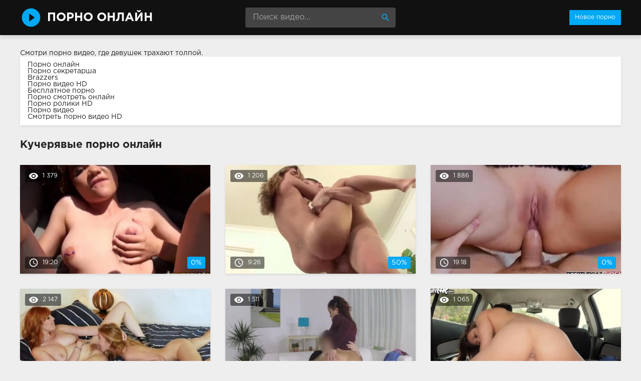

--- FILE ---
content_type: text/html; charset=windows-1251
request_url: http://smotret-porno-onlain.com/kucheryavye/
body_size: 5607
content:
<!DOCTYPE html>
<html lang="ru">
<head>
<meta http-equiv="Content-Type" content="text/html; charset=windows-1251" />
<title>Кучерявые порно видео - смотреть порно онлайн</title>
<meta name="description" content="Лучшие ролики из категории: Кучерявые порно. Смотрите онлайн 13 порно видео в хорошем качестве, без регистрации!" />
<link rel="canonical" href="http://smotret-porno-onlain.com/kucheryavye/" />
<meta name="viewport" content="width=device-width, initial-scale=1.0" />
</head>
<body>
<!--LiveInternet counter--><script><!--
new Image().src = "//counter.yadro.ru/hit?r"+
escape(document.referrer)+((typeof(screen)=="undefined")?"":
";s"+screen.width+"*"+screen.height+"*"+(screen.colorDepth?
screen.colorDepth:screen.pixelDepth))+";u"+escape(document.URL)+
";h"+escape(document.title.substring(0,80))+
";"+Math.random();//--></script><!--/LiveInternet-->
<div class="wrap">

		<header class="header">
			<div class="header-in wrap-center fx-row fx-middle">
				<a href="/" class="logo fw700 nowrap">Порно Онлайн</a>
				<div class="search-box">
					<form id="quicksearch" method="post">
						<input type="hidden" name="do" value="search" />
						<input type="hidden" name="subaction" value="search" />
						<input id="story" name="story" placeholder="Поиск видео..." type="text" />
						<button type="submit" title="Найти"><span class="mat-icon">search</span></button>
					</form>
				</div>
				<ul class="h-menu">
					<li><a href="/" class="active">Новое порно</a></li>
				</ul>
				<div class="btn-menu"><span class="mat-icon">menu</span></div>
			</div>
		</header>
		
		<!-- END HEADER -->

		<main class="main wrap-center">
Смотри порно видео, где девушек <a href="http://pornuha365.com/trahayut-tolpoy">трахают толпой</a>.
<style>.infoblock1{background-color: #fff; box-shadow: 0 2px 4px 0px rgba(0,0,0,0.1); padding: 10px 15px; margin-bottom: 30px}</style>
<div class="infoblock1">
			<a href="http://sex-brazzers.net/">Порно онлайн</a><br>
			<a href="http://pornoledi.me/sekretarshi/">Порно секретарша</a><br>
			<a href="http://brazzers-porno.info/">Brazzers</a><br>
			<a href="http://sex-roliki.net/">Порно видео HD</a><br>
			<a href="http://kegilya.net/">Бесплатное порно</a><br>
			<a href="http://trahodom.com/">Порно смотреть онлайн</a><br>
			<a href="http://porno-rolik.com/">Порно ролики HD</a><br>
			<a href="http://prostaporno.org/">Порно видео</a><br>
			<a href="https://www.devka.club/porn/">Смотреть порно видео HD</a><br></div>

			
			
			
			<div class="items-header fx-row fx-middle">
				
				<h1 class="items-title fw700">Кучерявые порно онлайн</h1>
				
			</div>
			
			
			<div class="items clearfix">
				
				<div class="item">
					<a href="http://smotret-porno-onlain.com/1493-video.html" class="item-link">
						<div class="item-in">
							<div class="item-img img-resp icon-left">
								<img src="/thumbs/400x225/26816.1.jpg" id="[26816]" alt="Порно #1493: Межрассовое, Брюнетки, Камшоты, Кучерявые, Мастурбация, Минет, Черные, От первого лица, В автомобиле, Милашки">
								<div class="item-meta meta-views"><span class="mat-icon">remove_red_eye</span>1 379</div>
								<div class="item-meta meta-time"><span class="mat-icon">access_time</span>19:20</div>
								<div class="item-meta meta-rate"><span class="ratingtypeplusminus ignore-select ratingzero" >0</span><span id="vote-num-id-1493" class="ignore-select">0</span></div>
							</div>
						</div>
					</a>
				</div>
				<div class="item">
					<a href="http://smotret-porno-onlain.com/1191-video.html" class="item-link">
						<div class="item-in">
							<div class="item-img img-resp icon-left">
								<img src="/thumbs/400x225/30970.1.jpg" id="[30970]" alt="Порно #1191: Молоденькие, Блондинки, Куни, Кучерявые, Мастурбация, Минет, Поза 69, Порнозвезды, Сперма">
								<div class="item-meta meta-views"><span class="mat-icon">remove_red_eye</span>1 206</div>
								<div class="item-meta meta-time"><span class="mat-icon">access_time</span>9:26</div>
								<div class="item-meta meta-rate"><span class="ratingtypeplusminus ignore-select ratingzero" >0</span><span id="vote-num-id-1191" class="ignore-select">2</span></div>
							</div>
						</div>
					</a>
				</div>
				<div class="item">
					<a href="http://smotret-porno-onlain.com/1156-video.html" class="item-link">
						<div class="item-in">
							<div class="item-img img-resp icon-left">
								<img src="/thumbs/400x225/35032.1.jpg" id="[35032]" alt="Порно #1156: Анальное, Блондинки, Камшоты, Кучерявые, Огромные члены, От первого лица, Дырки, Милашки">
								<div class="item-meta meta-views"><span class="mat-icon">remove_red_eye</span>1 886</div>
								<div class="item-meta meta-time"><span class="mat-icon">access_time</span>19:18</div>
								<div class="item-meta meta-rate"><span class="ratingtypeplusminus ignore-select ratingzero" >0</span><span id="vote-num-id-1156" class="ignore-select">0</span></div>
							</div>
						</div>
					</a>
				</div>
				<div class="item">
					<a href="http://smotret-porno-onlain.com/1086-video.html" class="item-link">
						<div class="item-in">
							<div class="item-img img-resp icon-left">
								<img src="/thumbs/400x225/45075.1.jpg" id="[45075]" alt="Порно #1086: Лесбиянки, Рыжие, Куни, Кучерявые, Мастурбация, Поза 69">
								<div class="item-meta meta-views"><span class="mat-icon">remove_red_eye</span>2 147</div>
								<div class="item-meta meta-time"><span class="mat-icon">access_time</span>16:47</div>
								<div class="item-meta meta-rate"><span class="ratingtypeplusminus ignore-select ratingplus" >+1</span><span id="vote-num-id-1086" class="ignore-select">1</span></div>
							</div>
						</div>
					</a>
				</div>
				<div class="item">
					<a href="http://smotret-porno-onlain.com/1080-video.html" class="item-link">
						<div class="item-in">
							<div class="item-img img-resp icon-left">
								<img src="/thumbs/400x225/39391.1.jpg" id="[39391]" alt="Порно #1080: Молоденькие, В униформе, Минет, Сперма, Кучерявые">
								<div class="item-meta meta-views"><span class="mat-icon">remove_red_eye</span>1 511</div>
								<div class="item-meta meta-time"><span class="mat-icon">access_time</span>19:50</div>
								<div class="item-meta meta-rate"><span class="ratingtypeplusminus ignore-select ratingplus" >+1</span><span id="vote-num-id-1080" class="ignore-select">1</span></div>
							</div>
						</div>
					</a>
				</div>
				<div class="item">
					<a href="http://smotret-porno-onlain.com/1008-video.html" class="item-link">
						<div class="item-in">
							<div class="item-img img-resp icon-left">
								<img src="/thumbs/400x225/28890.1.jpg" id="[28890]" alt="Порно #1008: Молоденькие, В автомобиле, Сперма, Кучерявые">
								<div class="item-meta meta-views"><span class="mat-icon">remove_red_eye</span>1 065</div>
								<div class="item-meta meta-time"><span class="mat-icon">access_time</span>10:27</div>
								<div class="item-meta meta-rate"><span class="ratingtypeplusminus ignore-select ratingzero" >0</span><span id="vote-num-id-1008" class="ignore-select">2</span></div>
							</div>
						</div>
					</a>
				</div>
				<div class="item">
					<a href="http://smotret-porno-onlain.com/981-video.html" class="item-link">
						<div class="item-in">
							<div class="item-img img-resp icon-left">
								<img src="/thumbs/400x225/36598.1.jpg" id="[36598]" alt="Порно #981: Оральное, Блондинки, Брюнетки, Камшоты, Кучерявые, Мастурбация, Минет, Сперма">
								<div class="item-meta meta-views"><span class="mat-icon">remove_red_eye</span>937</div>
								<div class="item-meta meta-time"><span class="mat-icon">access_time</span>11:48</div>
								<div class="item-meta meta-rate"><span class="ratingtypeplusminus ignore-select ratingplus" >+2</span><span id="vote-num-id-981" class="ignore-select">2</span></div>
							</div>
						</div>
					</a>
				</div>
				<div class="item">
					<a href="http://smotret-porno-onlain.com/763-video.html" class="item-link">
						<div class="item-in">
							<div class="item-img img-resp icon-left">
								<img src="/thumbs/400x225/39444.1.jpg" id="[39444]" alt="Порно #763: Маленькие, Брюнетки, Кучерявые, Мастурбация, Минет, От первого лица, Сперма">
								<div class="item-meta meta-views"><span class="mat-icon">remove_red_eye</span>2 307</div>
								<div class="item-meta meta-time"><span class="mat-icon">access_time</span>14:37</div>
								<div class="item-meta meta-rate"><span class="ratingtypeplusminus ignore-select ratingzero" >0</span><span id="vote-num-id-763" class="ignore-select">2</span></div>
							</div>
						</div>
					</a>
				</div>
				<div class="item">
					<a href="http://smotret-porno-onlain.com/716-video.html" class="item-link">
						<div class="item-in">
							<div class="item-img img-resp icon-left">
								<img src="/thumbs/400x225/32189.1.jpg" id="[32189]" alt="Порно #716: Межрассовое, Лесбиянки, Черные, Фетиш, Куни, Кучерявые, Порнозвезды">
								<div class="item-meta meta-views"><span class="mat-icon">remove_red_eye</span>1 731</div>
								<div class="item-meta meta-time"><span class="mat-icon">access_time</span>19:32</div>
								<div class="item-meta meta-rate"><span class="ratingtypeplusminus ignore-select ratingzero" >0</span><span id="vote-num-id-716" class="ignore-select">0</span></div>
							</div>
						</div>
					</a>
				</div>
				<div class="item">
					<a href="http://smotret-porno-onlain.com/669-video.html" class="item-link">
						<div class="item-in">
							<div class="item-img img-resp icon-left">
								<img src="/thumbs/400x225/33715.1.jpg" id="[33715]" alt="Порно #669: Групповое, Блондинки, Брюнетки, Камшоты, Куни, Кучерявые, Мастурбация, Минет, Огромные члены, Порнозвезды, В офисе, Сперма, Дамочка, Опытные">
								<div class="item-meta meta-views"><span class="mat-icon">remove_red_eye</span>1 802</div>
								<div class="item-meta meta-time"><span class="mat-icon">access_time</span>15:05</div>
								<div class="item-meta meta-rate"><span class="ratingtypeplusminus ignore-select ratingminus" >-1</span><span id="vote-num-id-669" class="ignore-select">1</span></div>
							</div>
						</div>
					</a>
				</div>
				<div class="item">
					<a href="http://smotret-porno-onlain.com/634-video.html" class="item-link">
						<div class="item-in">
							<div class="item-img img-resp icon-left">
								<img src="/thumbs/400x225/38890.1.jpg" id="[38890]" alt="Порно #634: Молоденькие, Блондинки, Куни, Кучерявые, Мастурбация, Минет, Порнозвезды, Сперма">
								<div class="item-meta meta-views"><span class="mat-icon">remove_red_eye</span>1 534</div>
								<div class="item-meta meta-time"><span class="mat-icon">access_time</span>14:15</div>
								<div class="item-meta meta-rate"><span class="ratingtypeplusminus ignore-select ratingzero" >0</span><span id="vote-num-id-634" class="ignore-select">0</span></div>
							</div>
						</div>
					</a>
				</div>
				<div class="item">
					<a href="http://smotret-porno-onlain.com/338-video.html" class="item-link">
						<div class="item-in">
							<div class="item-img img-resp icon-left">
								<img src="/thumbs/400x225/44196.1.jpg" id="[44196]" alt="Порно #338: Большие дойки, Брюнетки, Камшоты, Классическое, Куни, Кучерявые, Мастурбация, Минет, Сперма, Порнозвезды, Молоденькие">
								<div class="item-meta meta-views"><span class="mat-icon">remove_red_eye</span>2 125</div>
								<div class="item-meta meta-time"><span class="mat-icon">access_time</span>18:01</div>
								<div class="item-meta meta-rate"><span class="ratingtypeplusminus ignore-select ratingplus" >+1</span><span id="vote-num-id-338" class="ignore-select">1</span></div>
							</div>
						</div>
					</a>
				</div>
				<div class="item">
					<a href="http://smotret-porno-onlain.com/54-video.html" class="item-link">
						<div class="item-in">
							<div class="item-img img-resp icon-left">
								<img src="/thumbs/400x225/38191.1.jpg" id="[38191]" alt="Порно #54: Групповое, Межрассовое, В чулках, Камшоты, Кучерявые, Мастурбация, Минет, Черные, Оргия, Порнозвезды, Сперма, В униформе">
								<div class="item-meta meta-views"><span class="mat-icon">remove_red_eye</span>1 192</div>
								<div class="item-meta meta-time"><span class="mat-icon">access_time</span>19:22</div>
								<div class="item-meta meta-rate"><span class="ratingtypeplusminus ignore-select ratingzero" >0</span><span id="vote-num-id-54" class="ignore-select">0</span></div>
							</div>
						</div>
					</a>
				</div>
			</div>

			

			
			
		
		</main>
		
		<!-- END MAIN -->
		
		<nav class="nav">
			<ul class="nav-in wrap-center fx-row">
				<li><a href="/aziatskoe/"><span>Азиатское</span> <span>20</span></a></li>
<li><a href="/analnoe/"><span>Анальное</span> <span>157</span></a></li>
<li><a href="/bestii/"><span>Бестии</span> <span>15</span></a></li>
<li><a href="/blondinki/"><span>Блондинки</span> <span>622</span></a></li>
<li><a href="/bolshie-doyki/"><span>Большие дойки</span> <span>379</span></a></li>
<li><a href="/boss/"><span>Босс</span> <span>9</span></a></li>
<li><a href="/bryunetki/"><span>Брюнетки</span> <span>739</span></a></li>
<li><a href="/burnoe/"><span>Бурное</span> <span>27</span></a></li>
<li><a href="/v-avtomobile/"><span>В автомобиле</span> <span>36</span></a></li>
<li><a href="/v-basseyne/"><span>В бассейне</span> <span>10</span></a></li>
<li><a href="/v-vannoy/"><span>В ванной</span> <span>10</span></a></li>
<li><a href="/v-komnate/"><span>В комнате</span> <span>9</span></a></li>
<li><a href="/v-ofise/"><span>В офисе</span> <span>33</span></a></li>
<li><a href="/v-uniforme/"><span>В униформе</span> <span>26</span></a></li>
<li><a href="/v-chulkah/"><span>В чулках</span> <span>188</span></a></li>
<li><a href="/vlazhnye-kiski/"><span>Влажные киски</span> <span>33</span></a></li>
<li><a href="/volosatye/"><span>Волосатые</span> <span>83</span></a></li>
<li><a href="/goryachee/"><span>Горячее</span> <span>45</span></a></li>
<li><a href="/grudastye/"><span>Грудастые</span> <span>29</span></a></li>
<li><a href="/gruppovoe/"><span>Групповое</span> <span>216</span></a></li>
<li><a href="/damochka/"><span>Дамочка</span> <span>10</span></a></li>
<li><a href="/dvoynoe-proniknovenie/"><span>Двойное проникновение</span> <span>50</span></a></li>
<li><a href="/domashnee/"><span>Домашнее</span> <span>13</span></a></li>
<li><a href="/dyrki/"><span>Дырки</span> <span>80</span></a></li>
<li><a href="/ebut-gluboko/"><span>Ебут глубоко</span> <span>27</span></a></li>
<li><a href="/zharkoe/"><span>Жаркое</span> <span>23</span></a></li>
<li><a href="/zhopy-i-popki/"><span>Жопы и попки</span> <span>60</span></a></li>
<li><a href="/zrelye/"><span>Зрелые</span> <span>62</span></a></li>
<li><a href="/igrushki/"><span>Игрушки</span> <span>94</span></a></li>
<li><a href="/izmeny/"><span>Измены</span> <span>59</span></a></li>
<li><a href="/kamshoty/"><span>Камшоты</span> <span>815</span></a></li>
<li><a href="/kasting/"><span>Кастинг</span> <span>18</span></a></li>
<li><a href="/kiski/"><span>Киски</span> <span>79</span></a></li>
<li><a href="/klassicheskoe/"><span>Классическое</span> <span>18</span></a></li>
<li><a href="/konchayuschie/"><span>Кончающие</span> <span>20</span></a></li>
<li><a href="/krasavicy/"><span>Красавицы</span> <span>62</span></a></li>
<li><a href="/krasivaya-figura/"><span>Красивая фигура</span> <span>9</span></a></li>
<li><a href="/krasivoe/"><span>Красивое</span> <span>14</span></a></li>
<li><a href="/krutoe/"><span>Крутое</span> <span>20</span></a></li>
<li><a href="/kuni/"><span>Куни</span> <span>553</span></a></li>
<li><a href="/kucheryavye/"><span>Кучерявые</span> <span>13</span></a></li>
<li><a href="/lesbiyskih/"><span>Лесбийских</span> <span>10</span></a></li>
<li><a href="/lesbiyanki/"><span>Лесбиянки</span> <span>155</span></a></li>
<li><a href="/lizhut/"><span>Лижут</span> <span>20</span></a></li>
<li><a href="/malenkie/"><span>Маленькие</span> <span>120</span></a></li>
<li><a href="/massazh/"><span>Массаж</span> <span>29</span></a></li>
<li><a href="/masturbaciya/"><span>Мастурбация</span> <span>433</span></a></li>
<li><a href="/mezhrassovoe/"><span>Межрассовое</span> <span>200</span></a></li>
<li><a href="/milashki/"><span>Милашки</span> <span>84</span></a></li>
<li><a href="/minet/"><span>Минет</span> <span>1086</span></a></li>
<li><a href="/molodenkie/"><span>Молоденькие</span> <span>226</span></a></li>
<li><a href="/mulatka/"><span>Мулатка</span> <span>12</span></a></li>
<li><a href="/na-divane/"><span>На диване</span> <span>21</span></a></li>
<li><a href="/na-krovati/"><span>На кровати</span> <span>19</span></a></li>
<li><a href="/na-kuhne/"><span>На кухне</span> <span>9</span></a></li>
<li><a href="/na-prirode/"><span>На природе</span> <span>48</span></a></li>
<li><a href="/na-publike/"><span>На публике</span> <span>14</span></a></li>
<li><a href="/na-stole/"><span>На столе</span> <span>13</span></a></li>
<li><a href="/nezhnoe/"><span>Нежное</span> <span>26</span></a></li>
<li><a href="/nozhki/"><span>Ножки</span> <span>22</span></a></li>
<li><a href="/ogromnye-chleny/"><span>Огромные члены</span> <span>223</span></a></li>
<li><a href="/opytnye/"><span>Опытные</span> <span>11</span></a></li>
<li><a href="/oralnoe/"><span>Оральное</span> <span>166</span></a></li>
<li><a href="/orgazm/"><span>Оргазм</span> <span>22</span></a></li>
<li><a href="/orgiya/"><span>Оргия</span> <span>57</span></a></li>
<li><a href="/ot-pervogo-lica/"><span>От первого лица</span> <span>234</span></a></li>
<li><a href="/otkrovennoe/"><span>Откровенное</span> <span>15</span></a></li>
<li><a href="/otsos/"><span>Отсос</span> <span>33</span></a></li>
<li><a href="/pissing/"><span>Писсинг</span> <span>15</span></a></li>
<li><a href="/poza-69/"><span>Поза 69</span> <span>100</span></a></li>
<li><a href="/pornozvezdy/"><span>Порнозвезды</span> <span>274</span></a></li>
<li><a href="/pohotlivye/"><span>Похотливые</span> <span>22</span></a></li>
<li><a href="/prepody/"><span>Преподы</span> <span>18</span></a></li>
<li><a href="/razvodyat-na-eblyu/"><span>Разводят на еблю</span> <span>11</span></a></li>
<li><a href="/rakom/"><span>Раком</span> <span>50</span></a></li>
<li><a href="/russkoe/"><span>Русское</span> <span>14</span></a></li>
<li><a href="/ryzhie/"><span>Рыжие</span> <span>69</span></a></li>
<li><a href="/s-vibratorom/"><span>С вибратором</span> <span>11</span></a></li>
<li><a href="/seksualnye-telki/"><span>Сексуальные телки</span> <span>29</span></a></li>
<li><a href="/skrytaya-kamera/"><span>Скрытая камера</span> <span>10</span></a></li>
<li><a href="/solo-devushek/"><span>Соло девушек</span> <span>44</span></a></li>
<li><a href="/sperma/"><span>Сперма</span> <span>522</span></a></li>
<li><a href="/strastnoe/"><span>Страстное</span> <span>54</span></a></li>
<li><a href="/stroynyashki/"><span>Стройняшки</span> <span>21</span></a></li>
<li><a href="/studenty/"><span>Студенты</span> <span>24</span></a></li>
<li><a href="/suchki/"><span>Сучки</span> <span>26</span></a></li>
<li><a href="/tatuirovannye/"><span>Татуированные</span> <span>11</span></a></li>
<li><a href="/tolstenkie/"><span>Толстенькие</span> <span>29</span></a></li>
<li><a href="/fetish/"><span>Фетиш</span> <span>32</span></a></li>
<li><a href="/chastnoe/"><span>Частное</span> <span>9</span></a></li>
<li><a href="/chernye/"><span>Черные</span> <span>110</span></a></li>
<li><a href="/shikarnoe/"><span>Шикарное</span> <span>20</span></a></li>

			</ul>
		</nav>
		
		<!-- END NAV -->

	
</div>

<!-- END WRAP -->
<link href="/templates/Default/style/styles.css" type="text/css" rel="stylesheet" />
<link href="/templates/Default/style/engine.css" type="text/css" rel="stylesheet" />
<script type="text/javascript" src="/engine/classes/js/jquery.js"></script>
<script type="text/javascript" src="/engine/classes/js/jqueryui.js"></script>
<script type="text/javascript" src="/engine/classes/js/dle_js.js"></script>
<link media="screen" href="/engine/editor/css/default.css" type="text/css" rel="stylesheet" />
<script src="/templates/Default/js/libs.js"></script>
<script>
$(document).ready(function(){
	var cycle
	$('.item-img img').hover(function() {
		var maxArray = $(this).attr("id").match(/max\[(\d*)\]/i)
		if(maxArray) {
			var max = maxArray[1]
		} else {
			var max = 7
		}
		function plusone() {
			$(o).attr("src", $(o).attr("src").replace(/(\d*?).jpg/i, function (str, p1) {
				var p = Number(p1)
				if (p >= max) {
					return "1.jpg"
				} else {
					p++;
					return p + ".jpg"
				}
			}));
		}
		var o = $("<img>")
		$(o).attr("src", $(this).attr("src"));
		for (var i = 1; i <= max; i++) {
			plusone();
			$(o).attr("src", $(o).attr("src")).load();
		}
		o = this
		cycle = setInterval(plusone, 500);
	}, function() {
		clearInterval(cycle);
	});
});
</script>
<script type="text/javascript">
<!--
var dle_root       = '/';
var dle_admin      = '';
var dle_login_hash = '';
var dle_group      = 5;
var dle_skin       = 'Default';
var dle_wysiwyg    = '1';
var quick_wysiwyg  = '1';
var dle_act_lang   = ["Да", "Нет", "Ввод", "Отмена", "Сохранить", "Удалить", "Загрузка. Пожалуйста, подождите..."];
var menu_short     = 'Быстрое редактирование';
var menu_full      = 'Полное редактирование';
var menu_profile   = 'Просмотр профиля';
var menu_send      = 'Отправить сообщение';
var menu_uedit     = 'Админцентр';
var dle_info       = 'Информация';
var dle_confirm    = 'Подтверждение';
var dle_prompt     = 'Ввод информации';
var dle_req_field  = 'Заполните все необходимые поля';
var dle_del_agree  = 'Вы действительно хотите удалить? Данное действие невозможно будет отменить';
var dle_spam_agree = 'Вы действительно хотите отметить пользователя как спамера? Это приведёт к удалению всех его комментариев';
var dle_complaint  = 'Укажите текст Вашей жалобы для администрации:';
var dle_big_text   = 'Выделен слишком большой участок текста.';
var dle_orfo_title = 'Укажите комментарий для администрации к найденной ошибке на странице';
var dle_p_send     = 'Отправить';
var dle_p_send_ok  = 'Уведомление успешно отправлено';
var dle_save_ok    = 'Изменения успешно сохранены. Обновить страницу?';
var dle_reply_title= 'Ответ на комментарий';
var dle_tree_comm  = '0';
var dle_del_news   = 'Удалить статью';
var allow_dle_delete_news   = false;

//-->
</script>


<script defer src="https://static.cloudflareinsights.com/beacon.min.js/vcd15cbe7772f49c399c6a5babf22c1241717689176015" integrity="sha512-ZpsOmlRQV6y907TI0dKBHq9Md29nnaEIPlkf84rnaERnq6zvWvPUqr2ft8M1aS28oN72PdrCzSjY4U6VaAw1EQ==" data-cf-beacon='{"version":"2024.11.0","token":"b2565a977d3449e99bea557d5c6cb105","r":1,"server_timing":{"name":{"cfCacheStatus":true,"cfEdge":true,"cfExtPri":true,"cfL4":true,"cfOrigin":true,"cfSpeedBrain":true},"location_startswith":null}}' crossorigin="anonymous"></script>
</body>
</html>